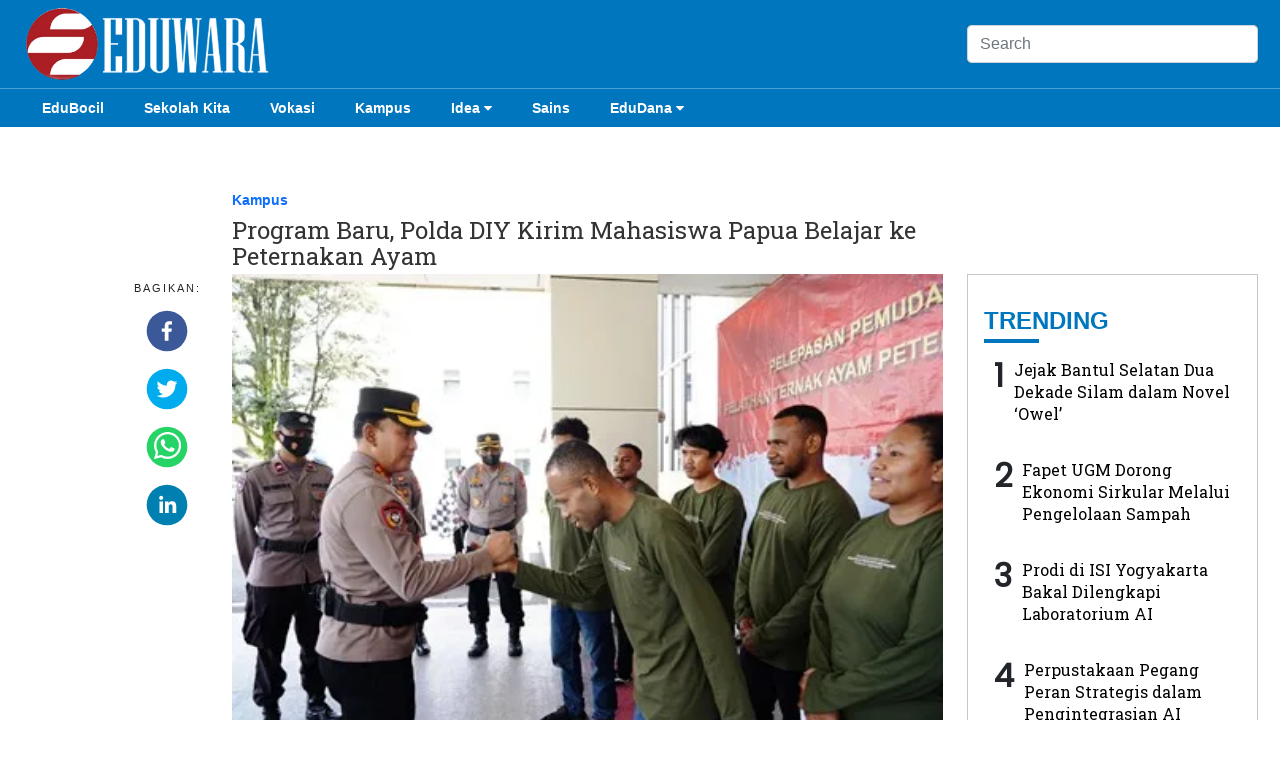

--- FILE ---
content_type: text/html; charset=utf-8
request_url: https://eduwara.com/read/program-baru-polda-diy-kirim-mahasiswa-papua-belajar-ke-peternakan-ayam
body_size: 8294
content:
<!DOCTYPE html><html lang="id-ID"><head><meta name="viewport" content="width=device-width"/><meta charSet="utf-8"/><link rel="icon" href="https://ik.imagekit.io/tk6ir0e7mng/uploads/2021/10/1635521078122.png"/><link rel="shortcut icon" href="/favicon.ico"/><script async="" src="https://www.googletagmanager.com/gtag/js?id=G-YBYGVWZMC5"></script><script>
            window.dataLayer = window.dataLayer || [];
            function gtag(){dataLayer.push(arguments);}
            gtag('js', new Date());
            gtag('config', 'G-YBYGVWZMC5');
        </script><link rel="stylesheet" type="text/css" href="/nprogress.css"/><title>Program Baru, Polda DIY Kirim Mahasiswa Papua Belajar ke Peternakan Ayam - eduwara.com</title><meta name="description" content="Eduwara.com, JOGJA - Sesuai perwujudan kebijakan commander wish Kapolda Daerah Istimewa Yogyakarta (DIY), yaitu polisi mendukung pembangunan ekonomi masyarakat, Polda DIY memberangkatkan sembilan mahasiswa Papua untuk mengikuti pelatihan peternakan ayam petelur di Karanganyar, Jawa Tengah."/><meta name="theme-color" content="#0076bf"/><meta property="og:locale" content="id_ID"/><meta property="og:type" content="article"/><meta property="og:title" content="Program Baru, Polda DIY Kirim Mahasiswa Papua Belajar ke Peternakan Ayam"/><meta name="keywords" content="Polda DIY,Mahasiswa papua,commander wish Kapolda DIY,Polda DIY kirim mahasiswa Papua ,peluang bisnis ayam petelur,peternakan ayam petelur,mahasiswa Papua ikut pelatihan"/><meta property="og:description" content="Eduwara.com, JOGJA - Sesuai perwujudan kebijakan commander wish Kapolda Daerah Istimewa Yogyakarta (DIY), yaitu polisi mendukung pembangunan ekonomi masyarakat, Polda DIY memberangkatkan sembilan mahasiswa Papua untuk mengikuti pelatihan peternakan ayam petelur di Karanganyar, Jawa Tengah."/><meta property="og:image" itemProp="image" content="https://ik.trn.asia/uploads/2023/02/1676906139399.jpeg?tr=w-256,h-256"/><meta property="og:url" content="https://eduwara.com/program-baru-polda-diy-kirim-mahasiswa-papua-belajar-ke-peternakan-ayam"/><meta property="og:site_name" content="eduwara.com"/><link rel="canonical" href="https://eduwara.com/program-baru-polda-diy-kirim-mahasiswa-papua-belajar-ke-peternakan-ayam"/><meta name="googlebot-news" content="index,follow"/><meta name="googlebot" content="index,follow"/><meta name="robots" content="index, follow"/><meta name="language" content="id"/><meta name="geo.country" content="id"/><meta http-equiv="content-language" content="id"/><meta name="geo.placename" content="Indonesia"/><meta name="twitter:card" content="summary_large_image"/><meta name="twitter:title" content="Program Baru, Polda DIY Kirim Mahasiswa Papua Belajar ke Peternakan Ayam"/><meta name="twitter:description" content="Eduwara.com, JOGJA - Sesuai perwujudan kebijakan commander wish Kapolda Daerah Istimewa Yogyakarta (DIY), yaitu polisi mendukung pembangunan ekonomi masyarakat, Polda DIY memberangkatkan sembilan mahasiswa Papua untuk mengikuti pelatihan peternakan ayam petelur di Karanganyar, Jawa Tengah."/><meta name="twitter:creator" content=""/><meta name="twitter:site" content=""/><meta name="twitter:image" content="https://ik.trn.asia/uploads/2023/02/1676906139399.jpeg"/><script class="yoast-schema-graph" type="application/ld+json">{"@context":"https://schema.org","@type":"WebSite","url":"https://eduwara.com/","potentialAction":{"@type":"SearchAction","target":"https://eduwara.com/search/searchall?query={search_term_string}","query-input":"required name=search_term_string"}}</script><script class="yoast-schema-graph" type="application/ld+json">{"@context":"https://schema.org","@type":"Organization","name":"eduwara.com","url":"https://eduwara.com/","sameAs":["https://wwww.facebook.com/profile.php?id=100073764774033","","https://www.instagram.com/eduwara10/"],"logo":"https://ik.imagekit.io/tk6ir0e7mng/uploads/2021/10/1634034646913.png"}</script><meta content="8mCaHlbx_KljZzqu87pYJhxOB7XSxugmmnqaKdovndA" name="google-site-verification"/><script class="yoast-schema-graph" type="application/ld+json">{"@context":"https://schema.org","@graph":[{"@type":"ImageObject","@id":"https://ik.trn.asia/uploads/2023/02/1676906139399.jpeg","inLanguage":"id-ID","url":"https://ik.trn.asia/uploads/2023/02/1676906139399.jpeg","width":2048,"height":1365,"caption":"Polda DIY memberangkatkan sembilan mahasiswa Papua yang tengah menempuh studi di Yogyakarta untuk mengikuti pelatihan peternakan ayam petelur di Karanganyar, Jawa Tengah."},{"@type":"WebPage","@id":"https://eduwara.com/program-baru-polda-diy-kirim-mahasiswa-papua-belajar-ke-peternakan-ayam","url":"https://eduwara.com/program-baru-polda-diy-kirim-mahasiswa-papua-belajar-ke-peternakan-ayam","name":"Program Baru, Polda DIY Kirim Mahasiswa Papua Belajar ke Peternakan Ayam - eduwara.com","keywords":"Polda DIY,Mahasiswa papua,commander wish Kapolda DIY,Polda DIY kirim mahasiswa Papua ,peluang bisnis ayam petelur,peternakan ayam petelur,mahasiswa Papua ikut pelatihan","primaryImageOfPage":{"@id":"https://ik.trn.asia/uploads/2023/02/1676906139399.jpeg"},"image":[{"@id":"https://ik.trn.asia/uploads/2023/02/1676906139399.jpeg"}],"datePublished":"Mon Feb 20 2023 15:20:32 GMT+0000 (Coordinated Universal Time)","dateModified":"Mon Feb 20 2023 15:20:32 GMT+0000 (Coordinated Universal Time)","author":{"@id":"https://eduwara.com/author/idagautama"},"inLanguage":"id-ID","potentialAction":[{"@type":"ReadAction","target":["https://eduwara.com/program-baru-polda-diy-kirim-mahasiswa-papua-belajar-ke-peternakan-ayam"]}]},{"@context":"http://schema.org","@type":"NewsArticle","headline":"Program Baru, Polda DIY Kirim Mahasiswa Papua Belajar ke Peternakan Ayam","datePublished":"Mon Feb 20 2023 15:20:32 GMT+0000 (Coordinated Universal Time)","dateModified":"Mon Feb 20 2023 15:20:32 GMT+0000 (Coordinated Universal Time)","description":"Eduwara.com, JOGJA - Sesuai perwujudan kebijakan commander wish Kapolda Daerah Istimewa Yogyakarta (DIY), yaitu polisi mendukung pembangunan ekonomi masyarakat, Polda DIY memberangkatkan sembilan mahasiswa Papua untuk mengikuti pelatihan peternakan ayam petelur di Karanganyar, Jawa Tengah.","image":{"@id":"https://ik.trn.asia/uploads/2023/02/1676906139399.jpeg","@type":"ImageObject","url":"https://ik.trn.asia/uploads/2023/02/1676906139399.jpeg","width":700,"height":393},"author":{"@type":"Person","name":"Ida Gautama"},"publisher":{"@type":"Organization","name":"eduwara.com","logo":{"@type":"ImageObject","url":"https://eduwara.com/logo.png","width":809,"height":172}}},{"@type":"Person","@id":"https://eduwara.com/author/idagautama","name":"Ida Gautama","image":{"@type":"ImageObject","@id":"https://ik.imagekit.io/tk6ir0e7mng/uploads/2021/10/1634179868147.png","inLanguage":"id-ID","url":"https://ik.imagekit.io/tk6ir0e7mng/uploads/2021/10/1634179868147.png","caption":"Ida Gautama"}}]}</script><script async="" src="https://pagead2.googlesyndication.com/pagead/js/adsbygoogle.js"></script><link rel="amphtml" href="https://eduwara.com/amp/program-baru-polda-diy-kirim-mahasiswa-papua-belajar-ke-peternakan-ayam"/><meta name="next-head-count" content="38"/><link rel="preload" href="/_next/static/css/12ad380c2c33f7d0cc27.css" as="style"/><link rel="stylesheet" href="/_next/static/css/12ad380c2c33f7d0cc27.css" data-n-g=""/><noscript data-n-css=""></noscript><script defer="" nomodule="" src="/_next/static/chunks/polyfills-a40ef1678bae11e696dba45124eadd70.js"></script><script src="/_next/static/chunks/webpack-316e5a4dc6a4f436bed9.js" defer=""></script><script src="/_next/static/chunks/framework-c93ed74a065331c4bd75.js" defer=""></script><script src="/_next/static/chunks/main-cd9d5acac8076e54bef7.js" defer=""></script><script src="/_next/static/chunks/pages/_app-40bac178eee94f9bbfa1.js" defer=""></script><script src="/_next/static/chunks/75fc9c18-5c1929f66343f0a636cd.js" defer=""></script><script src="/_next/static/chunks/311-60c87e0f950756aba89b.js" defer=""></script><script src="/_next/static/chunks/134-e3ec048022dd3438c74f.js" defer=""></script><script src="/_next/static/chunks/pages/%5Bslug%5D-2f35d86cb58681508d14.js" defer=""></script><script src="/_next/static/j8Wy2Z70io7eshwf40lkF/_buildManifest.js" defer=""></script><script src="/_next/static/j8Wy2Z70io7eshwf40lkF/_ssgManifest.js" defer=""></script></head><body style="overflow-x:hidden"><div id="__next"><div class="header m-none bg-primary"><div class="container"><div class="row align-items-center"><div class="col-xl-4"><div class="logo"><img src="https://ik.imagekit.io/tk6ir0e7mng/uploads/2021/10/1634034646913.png" srcSet="https://ik.imagekit.io/tk6ir0e7mng/uploads/2021/10/1634034646913.png" alt="logo" width="100%" class="c-pointer"/></div></div><div class="col-xl-5"></div><div class="col-xl-3"><form class="form-search"><input type="search" value="" name="search" id="search" class="form-control" placeholder="Search"/></form></div></div></div><div style="border-bottom:1px solid  hsla(0,0%,100%,.3)"></div></div><div class="header m-none  bg-primary"><div class="container"><div class="nav-menu"><div><div class="menu nav-link"><a class="c-white" href="/category/edu-bocil">EduBocil</a></div></div><div><div class="menu nav-link"><a class="c-white" href="/category/sekolah-kita">Sekolah Kita</a></div></div><div><div class="menu nav-link"><a class="c-white" href="/category/vokasi">Vokasi</a></div></div><div><div class="menu nav-link"><a class="c-white" href="/category/kampus">Kampus</a></div></div><div><div class="menu nav-link"><a class="c-white" href="/category/idea">Idea<!-- --> <i class="fa fa-caret-down"></i></a><div class="menu-children nav-link"><a class="c-white" href="/category/gagasan">Gagasan</a><a class="c-white" href="/category/art">Art</a></div></div></div><div><div class="menu nav-link"><a class="c-white" href="/category/sains">Sains</a></div></div><div><div class="menu nav-link"><a class="c-white" href="/category/edu-dana">EduDana<!-- --> <i class="fa fa-caret-down"></i></a><div class="menu-children nav-link"><a class="c-white" href="/category/beasiswa">Beasiswa</a><a class="c-white" href="/category/bisnis">Bisnis</a></div></div></div></div></div></div><div class="lg-none bg-primary header--sticky"><div class="container"><div class=" row d-none " style="align-items:center"><div class="col-12" style="padding:7px 12px"><div style="display:flex"><div style="width:90%;margin-right:3px"><form class="form-search"><input type="search" value="" name="search" id="search" class="form-control" placeholder="Search"/></form></div><div><i class="fa fa-times" style="font-size:35px"></i></div></div></div></div><div class="row " style="align-items:center"><div class="col-2"><a class="burger"><span></span></a></div><div class="col-8" style="justify-content:center;display:flex"><div class="logo-small"><img src="https://ik.imagekit.io/tk6ir0e7mng/uploads/2021/10/1634034646913.png" srcSet="https://ik.imagekit.io/tk6ir0e7mng/uploads/2021/10/1634034646913.png" alt="logo" width="100%" class="c-pointer"/></div></div><div class="col-2" style="text-align:right"><a class="menu c-white me-2"><i class="fa fa-search " style="font-size:18px"></i></a></div></div></div></div><div id="" class="sidenav"><div class="container"><div class="offcanvasLocale py-2"><div class="offcanvasLocale__box"><nav class="offcanvasLocale_navbar"><div class="offcanvasLocale__navbar__items"><div class="offcanvasLocale-item offcanvasLocale-item--has-child "><a class="nav-link c-white" href="/category/edu-bocil">EduBocil</a><div class="offcanvasLocale-sub"></div></div><div class="offcanvasLocale-item offcanvasLocale-item--has-child "><a class="nav-link c-white" href="/category/sekolah-kita">Sekolah Kita</a><div class="offcanvasLocale-sub"></div></div><div class="offcanvasLocale-item offcanvasLocale-item--has-child "><a class="nav-link c-white" href="/category/vokasi">Vokasi</a><div class="offcanvasLocale-sub"></div></div><div class="offcanvasLocale-item offcanvasLocale-item--has-child "><a class="nav-link c-white" href="/category/kampus">Kampus</a><div class="offcanvasLocale-sub"></div></div><div class="offcanvasLocale-item offcanvasLocale-item--has-child "><a class="nav-link c-white" href="/category/idea">Idea</a><span class="offcanvasLocale-icon"><i class="fa fa-caret-down"></i></span><div class="offcanvasLocale-sub"><div class="offcanvasLocale-sub-item"><a class="nav-link c-white" href="/category/gagasan">Gagasan</a></div><div class="offcanvasLocale-sub-item"><a class="nav-link c-white" href="/category/art">Art</a></div></div></div><div class="offcanvasLocale-item offcanvasLocale-item--has-child "><a class="nav-link c-white" href="/category/sains">Sains</a><div class="offcanvasLocale-sub"></div></div><div class="offcanvasLocale-item offcanvasLocale-item--has-child "><a class="nav-link c-white" href="/category/edu-dana">EduDana</a><span class="offcanvasLocale-icon"><i class="fa fa-caret-down"></i></span><div class="offcanvasLocale-sub"><div class="offcanvasLocale-sub-item"><a class="nav-link c-white" href="/category/beasiswa">Beasiswa</a></div><div class="offcanvasLocale-sub-item"><a class="nav-link c-white" href="/category/bisnis">Bisnis</a></div></div></div></div></nav><div class="text-center py-5"><small class="mb-1 c-white">Ikuti Kami di:</small><p><a href="https://wwww.facebook.com/profile.php?id=100073764774033" target="_blank" rel="noopener noreferrer" class="socmed-item c-pointer"><i class="fa fa-facebook-square "></i></a><a href="" target="_blank" rel="noopener noreferrer" class="socmed-item mx-3 c-pointer"><i class="fa fa-twitter-square"></i></a><a href="https://www.instagram.com/eduwara10/" target="_blank" rel="noopener noreferrer" class="socmed-item  c-pointer"><i class="fa fa-instagram "></i></a></p></div></div></div></div></div><section class="pb-5"><div class="container"><ins class="adsbygoogle" style="display:block;text-align:center" data-ad-layout="in-article" data-ad-format="fluid" data-ad-client="ca-pub-5165927310065214" data-ad-slot="8952610066"></ins><div class="py-2"></div></div><div class="pt-5"><div class="container"><div class="row"><div class="col-xl-2"></div><div class="col-xl-7 "><h4><a class="text-category bold" href="/category/kampus">Kampus</a></h4><h1 class="single-title"><span class="single-title">Program Baru, Polda DIY Kirim Mahasiswa Papua Belajar ke Peternakan Ayam</span></h1></div><div class="col-xl-3"></div></div></div></div><div class="container"><div class="row"><div class="col-xl-1"></div><div class="col-xl-1 d-none d-xl-block"><div class="social-wrapper sticky-sidebar"><p>Bagikan:</p><div class="social-share"><div class="mb-3 mx-1"><button aria-label="facebook" class="react-share__ShareButton" style="background-color:transparent;border:none;padding:0;font:inherit;color:inherit;cursor:pointer"><svg viewBox="0 0 64 64" width="42" height="42"><circle cx="32" cy="32" r="31" fill="#3b5998"></circle><path d="M34.1,47V33.3h4.6l0.7-5.3h-5.3v-3.4c0-1.5,0.4-2.6,2.6-2.6l2.8,0v-4.8c-0.5-0.1-2.2-0.2-4.1-0.2 c-4.1,0-6.9,2.5-6.9,7V28H24v5.3h4.6V47H34.1z" fill="white"></path></svg></button></div><div class="mb-3  mx-1"><button aria-label="twitter" class="react-share__ShareButton" style="background-color:transparent;border:none;padding:0;font:inherit;color:inherit;cursor:pointer"><svg viewBox="0 0 64 64" width="42" height="42"><circle cx="32" cy="32" r="31" fill="#00aced"></circle><path d="M48,22.1c-1.2,0.5-2.4,0.9-3.8,1c1.4-0.8,2.4-2.1,2.9-3.6c-1.3,0.8-2.7,1.3-4.2,1.6 C41.7,19.8,40,19,38.2,19c-3.6,0-6.6,2.9-6.6,6.6c0,0.5,0.1,1,0.2,1.5c-5.5-0.3-10.3-2.9-13.5-6.9c-0.6,1-0.9,2.1-0.9,3.3 c0,2.3,1.2,4.3,2.9,5.5c-1.1,0-2.1-0.3-3-0.8c0,0,0,0.1,0,0.1c0,3.2,2.3,5.8,5.3,6.4c-0.6,0.1-1.1,0.2-1.7,0.2c-0.4,0-0.8,0-1.2-0.1 c0.8,2.6,3.3,4.5,6.1,4.6c-2.2,1.8-5.1,2.8-8.2,2.8c-0.5,0-1.1,0-1.6-0.1c2.9,1.9,6.4,2.9,10.1,2.9c12.1,0,18.7-10,18.7-18.7 c0-0.3,0-0.6,0-0.8C46,24.5,47.1,23.4,48,22.1z" fill="white"></path></svg></button></div><div class="mb-3  mx-1"><button aria-label="whatsapp" class="react-share__ShareButton" style="background-color:transparent;border:none;padding:0;font:inherit;color:inherit;cursor:pointer"><svg viewBox="0 0 64 64" width="42" height="42"><circle cx="32" cy="32" r="31" fill="#25D366"></circle><path d="m42.32286,33.93287c-0.5178,-0.2589 -3.04726,-1.49644 -3.52105,-1.66732c-0.4712,-0.17346 -0.81554,-0.2589 -1.15987,0.2589c-0.34175,0.51004 -1.33075,1.66474 -1.63108,2.00648c-0.30032,0.33658 -0.60064,0.36247 -1.11327,0.12945c-0.5178,-0.2589 -2.17994,-0.80259 -4.14759,-2.56312c-1.53269,-1.37217 -2.56312,-3.05503 -2.86603,-3.57283c-0.30033,-0.5178 -0.03366,-0.80259 0.22524,-1.06149c0.23301,-0.23301 0.5178,-0.59547 0.7767,-0.90616c0.25372,-0.31068 0.33657,-0.5178 0.51262,-0.85437c0.17088,-0.36246 0.08544,-0.64725 -0.04402,-0.90615c-0.12945,-0.2589 -1.15987,-2.79613 -1.58964,-3.80584c-0.41424,-1.00971 -0.84142,-0.88027 -1.15987,-0.88027c-0.29773,-0.02588 -0.64208,-0.02588 -0.98382,-0.02588c-0.34693,0 -0.90616,0.12945 -1.37736,0.62136c-0.4712,0.5178 -1.80194,1.76053 -1.80194,4.27186c0,2.51134 1.84596,4.945 2.10227,5.30747c0.2589,0.33657 3.63497,5.51458 8.80262,7.74113c1.23237,0.5178 2.1903,0.82848 2.94111,1.08738c1.23237,0.38836 2.35599,0.33657 3.24402,0.20712c0.99159,-0.15534 3.04985,-1.24272 3.47963,-2.45956c0.44013,-1.21683 0.44013,-2.22654 0.31068,-2.45955c-0.12945,-0.23301 -0.46601,-0.36247 -0.98382,-0.59548m-9.40068,12.84407l-0.02589,0c-3.05503,0 -6.08417,-0.82849 -8.72495,-2.38189l-0.62136,-0.37023l-6.47252,1.68286l1.73463,-6.29129l-0.41424,-0.64725c-1.70875,-2.71846 -2.6149,-5.85116 -2.6149,-9.07706c0,-9.39809 7.68934,-17.06155 17.15993,-17.06155c4.58253,0 8.88029,1.78642 12.11655,5.02268c3.23625,3.21036 5.02267,7.50812 5.02267,12.06476c-0.0078,9.3981 -7.69712,17.06155 -17.14699,17.06155m14.58906,-31.58846c-3.93529,-3.80584 -9.1133,-5.95471 -14.62789,-5.95471c-11.36055,0 -20.60848,9.2065 -20.61625,20.52564c0,3.61684 0.94757,7.14565 2.75211,10.26282l-2.92557,10.63564l10.93337,-2.85309c3.0136,1.63108 6.4052,2.4958 9.85634,2.49839l0.01037,0c11.36574,0 20.61884,-9.2091 20.62403,-20.53082c0,-5.48093 -2.14111,-10.64081 -6.03239,-14.51915" fill="white"></path></svg></button></div><div class="mb-3 mx-1"><button aria-label="linkedin" class="react-share__ShareButton" style="background-color:transparent;border:none;padding:0;font:inherit;color:inherit;cursor:pointer"><svg viewBox="0 0 64 64" width="42" height="42"><circle cx="32" cy="32" r="31" fill="#007fb1"></circle><path d="M20.4,44h5.4V26.6h-5.4V44z M23.1,18c-1.7,0-3.1,1.4-3.1,3.1c0,1.7,1.4,3.1,3.1,3.1 c1.7,0,3.1-1.4,3.1-3.1C26.2,19.4,24.8,18,23.1,18z M39.5,26.2c-2.6,0-4.4,1.4-5.1,2.8h-0.1v-2.4h-5.2V44h5.4v-8.6 c0-2.3,0.4-4.5,3.2-4.5c2.8,0,2.8,2.6,2.8,4.6V44H46v-9.5C46,29.8,45,26.2,39.5,26.2z" fill="white"></path></svg></button></div></div> </div></div><div class="col-xl-7"><div class="single"><div class="single-img"><img src="https://ik.trn.asia/uploads/2023/02/1676906139399.jpeg" alt="Program Baru, Polda DIY Kirim Mahasiswa Papua Belajar ke Peternakan Ayam" width="100%"/></div><div></div><div class="single-caption">Polda DIY memberangkatkan sembilan mahasiswa Papua yang tengah menempuh studi di berbagai perguruan tinggi di Yogyakarta untuk mengikuti pelatihan peternakan ayam petelur di Karanganyar, Jawa Tengah. (EDUWARA/K. Setyono)</div><div class="single-details"><span class="single-author"><a href="/author/Setyono">Setyono</a>,<!-- --> <a href="/category/kampus">Kampus</a></span><span class="single-times d-block">20 Februari, 2023 22:20 WIB</span></div><div class="col-xl-1 d-xl-none "><div class="social-wrapper sticky-sidebar"><p>Bagikan:</p><div class="social-share"><div class="mb-3 mx-1"><button aria-label="facebook" class="react-share__ShareButton" style="background-color:transparent;border:none;padding:0;font:inherit;color:inherit;cursor:pointer"><svg viewBox="0 0 64 64" width="42" height="42"><circle cx="32" cy="32" r="31" fill="#3b5998"></circle><path d="M34.1,47V33.3h4.6l0.7-5.3h-5.3v-3.4c0-1.5,0.4-2.6,2.6-2.6l2.8,0v-4.8c-0.5-0.1-2.2-0.2-4.1-0.2 c-4.1,0-6.9,2.5-6.9,7V28H24v5.3h4.6V47H34.1z" fill="white"></path></svg></button></div><div class="mb-3  mx-1"><button aria-label="twitter" class="react-share__ShareButton" style="background-color:transparent;border:none;padding:0;font:inherit;color:inherit;cursor:pointer"><svg viewBox="0 0 64 64" width="42" height="42"><circle cx="32" cy="32" r="31" fill="#00aced"></circle><path d="M48,22.1c-1.2,0.5-2.4,0.9-3.8,1c1.4-0.8,2.4-2.1,2.9-3.6c-1.3,0.8-2.7,1.3-4.2,1.6 C41.7,19.8,40,19,38.2,19c-3.6,0-6.6,2.9-6.6,6.6c0,0.5,0.1,1,0.2,1.5c-5.5-0.3-10.3-2.9-13.5-6.9c-0.6,1-0.9,2.1-0.9,3.3 c0,2.3,1.2,4.3,2.9,5.5c-1.1,0-2.1-0.3-3-0.8c0,0,0,0.1,0,0.1c0,3.2,2.3,5.8,5.3,6.4c-0.6,0.1-1.1,0.2-1.7,0.2c-0.4,0-0.8,0-1.2-0.1 c0.8,2.6,3.3,4.5,6.1,4.6c-2.2,1.8-5.1,2.8-8.2,2.8c-0.5,0-1.1,0-1.6-0.1c2.9,1.9,6.4,2.9,10.1,2.9c12.1,0,18.7-10,18.7-18.7 c0-0.3,0-0.6,0-0.8C46,24.5,47.1,23.4,48,22.1z" fill="white"></path></svg></button></div><div class="mb-3  mx-1"><button aria-label="whatsapp" class="react-share__ShareButton" style="background-color:transparent;border:none;padding:0;font:inherit;color:inherit;cursor:pointer"><svg viewBox="0 0 64 64" width="42" height="42"><circle cx="32" cy="32" r="31" fill="#25D366"></circle><path d="m42.32286,33.93287c-0.5178,-0.2589 -3.04726,-1.49644 -3.52105,-1.66732c-0.4712,-0.17346 -0.81554,-0.2589 -1.15987,0.2589c-0.34175,0.51004 -1.33075,1.66474 -1.63108,2.00648c-0.30032,0.33658 -0.60064,0.36247 -1.11327,0.12945c-0.5178,-0.2589 -2.17994,-0.80259 -4.14759,-2.56312c-1.53269,-1.37217 -2.56312,-3.05503 -2.86603,-3.57283c-0.30033,-0.5178 -0.03366,-0.80259 0.22524,-1.06149c0.23301,-0.23301 0.5178,-0.59547 0.7767,-0.90616c0.25372,-0.31068 0.33657,-0.5178 0.51262,-0.85437c0.17088,-0.36246 0.08544,-0.64725 -0.04402,-0.90615c-0.12945,-0.2589 -1.15987,-2.79613 -1.58964,-3.80584c-0.41424,-1.00971 -0.84142,-0.88027 -1.15987,-0.88027c-0.29773,-0.02588 -0.64208,-0.02588 -0.98382,-0.02588c-0.34693,0 -0.90616,0.12945 -1.37736,0.62136c-0.4712,0.5178 -1.80194,1.76053 -1.80194,4.27186c0,2.51134 1.84596,4.945 2.10227,5.30747c0.2589,0.33657 3.63497,5.51458 8.80262,7.74113c1.23237,0.5178 2.1903,0.82848 2.94111,1.08738c1.23237,0.38836 2.35599,0.33657 3.24402,0.20712c0.99159,-0.15534 3.04985,-1.24272 3.47963,-2.45956c0.44013,-1.21683 0.44013,-2.22654 0.31068,-2.45955c-0.12945,-0.23301 -0.46601,-0.36247 -0.98382,-0.59548m-9.40068,12.84407l-0.02589,0c-3.05503,0 -6.08417,-0.82849 -8.72495,-2.38189l-0.62136,-0.37023l-6.47252,1.68286l1.73463,-6.29129l-0.41424,-0.64725c-1.70875,-2.71846 -2.6149,-5.85116 -2.6149,-9.07706c0,-9.39809 7.68934,-17.06155 17.15993,-17.06155c4.58253,0 8.88029,1.78642 12.11655,5.02268c3.23625,3.21036 5.02267,7.50812 5.02267,12.06476c-0.0078,9.3981 -7.69712,17.06155 -17.14699,17.06155m14.58906,-31.58846c-3.93529,-3.80584 -9.1133,-5.95471 -14.62789,-5.95471c-11.36055,0 -20.60848,9.2065 -20.61625,20.52564c0,3.61684 0.94757,7.14565 2.75211,10.26282l-2.92557,10.63564l10.93337,-2.85309c3.0136,1.63108 6.4052,2.4958 9.85634,2.49839l0.01037,0c11.36574,0 20.61884,-9.2091 20.62403,-20.53082c0,-5.48093 -2.14111,-10.64081 -6.03239,-14.51915" fill="white"></path></svg></button></div><div class="mb-3 mx-1"><button aria-label="linkedin" class="react-share__ShareButton" style="background-color:transparent;border:none;padding:0;font:inherit;color:inherit;cursor:pointer"><svg viewBox="0 0 64 64" width="42" height="42"><circle cx="32" cy="32" r="31" fill="#007fb1"></circle><path d="M20.4,44h5.4V26.6h-5.4V44z M23.1,18c-1.7,0-3.1,1.4-3.1,3.1c0,1.7,1.4,3.1,3.1,3.1 c1.7,0,3.1-1.4,3.1-3.1C26.2,19.4,24.8,18,23.1,18z M39.5,26.2c-2.6,0-4.4,1.4-5.1,2.8h-0.1v-2.4h-5.2V44h5.4v-8.6 c0-2.3,0.4-4.5,3.2-4.5c2.8,0,2.8,2.6,2.8,4.6V44H46v-9.5C46,29.8,45,26.2,39.5,26.2z" fill="white"></path></svg></button></div></div> </div></div><div class="single-body"><p>Eduwara.com, JOGJA - Sesuai perwujudan kebijakan <i>commander wish</i> Kapolda Daerah Istimewa Yogyakarta (DIY), yaitu polisi mendukung pembangunan ekonomi masyarakat, Polda DIY memberangkatkan&nbsp;sembilan mahasiswa Papua untuk mengikuti pelatihan peternakan ayam petelur di Karanganyar, Jawa Tengah.</p><p>Dirbinmas Polda DIY Kombes Pol Tartono mengatakan pelatihan yang dimulai sejak Senin (20/2/20233) sebagai satu langkah mempersiapkan mahasiswa&nbsp;Papua menyambut peluang bisnis ayam petelur.</p><ul><li><a target="_blank" rel="noopener noreferrer" href="https://eduwara.com/read/pacu-sdm-mumpuni-universitas-pancasila-hadirkan-prodi-teknik-perkeretaapian">Pacu SDM Mumpuni, Universitas Pancasila Hadirkan Prodi Teknik Perkeretaapian</a></li><li><a target="_blank" rel="noopener noreferrer" href="https://eduwara.com/read/armada-bertambah-layanan-bus-sekolah-di-gunungkidul-diperluas">Armada Bertambah, Layanan Bus Sekolah di Gunungkidul Diperluas</a></li><li><a target="_blank" rel="noopener noreferrer" href="https://eduwara.com/read/mahasiswa-umby-kenalkan-media-sosial-kepada-perajin-anyaman-di-gunungkidul">Mahasiswa UMBY Kenalkan Media Sosial kepada Perajin Anyaman di Gunungkidul</a></li></ul><p>"Bisnis ayam petelur masih menjad primadona saat ini. Tersedianya sumber daya alam Papua yang masih besar, kiranya sangat berpotensi dalam pengembangan peternakan dan pertanian. Karenanya ini harus didukung ketersediaan SDM yang unggul," jelas Tartono.</p><p>Kesembilan peserta ini&nbsp;nantinya akan belajar memahami dasar produksi ternak dan meningkatkan pengetahuan dan keterampilan beternak ayam petelur.&nbsp;</p><p>"Kita harapkan setelah selesai pelatihan agar bisa dikembangkan di Papua sebagai peluang usaha baru sehingga meningkat pendapatan dan kesejahteraan masyarakat,"&nbsp;jelasnya.</p><p>Para mahasiswa Papua diminta&nbsp; menyerap ilmu sebanyak banyaknya karena ini sebuah kesempatan emas yang tidak boleh terlewatkan begitu saja.</p><p>Kabidhumas Polda DIY Kombes Pol Yuliyanto menyampaikan&nbsp;kesembilan peserta ini merupakan mahasiswa&nbsp;Papua yang tengah melaksanakan studi di perguruan tinggi di Yogyakarta.</p><ul><li><a target="_blank" rel="noopener noreferrer" href="https://eduwara.com/read/uii-berharap-riuhnya-pemberitaan-tidak-menjadi-alasan-baru-amrp-tidak-pulang">UII Berharap Riuhnya Pemberitaan Tidak Menjadi Alasan Baru AMRP Tidak Pulang</a></li><li><a target="_blank" rel="noopener noreferrer" href="https://eduwara.com/read/menjadi-kasus-khusus-uii-jadikan-kepulangan-dosen-rafie-misi-utama">Menjadi Kasus Khusus, UII Jadikan Kepulangan Dosen Rafie Misi Utama</a></li><li><a target="_blank" rel="noopener noreferrer" href="https://eduwara.com/read/di-paris-tim-fakultas-hukum-ugm-tembus-lima-besar-icmc">Di Paris, Tim Fakultas Hukum UGM Tembus Lima Besar ICMC</a></li></ul><p>"Setelah mereka lulus kuliah, mereka bisa kembali ke Papua untuk mengembangkan keterampilannya seperti yang sudah di fasilitasi oleh Polda DIY bekerja sama dengan PT Sinar Pangan Mandiri di Kabupaten Karanganyar Jawa Tengah," ucap Yuliyanto.&nbsp;</p><p>Selain memberangkatkan mahasiswa yang berasal dari Papua untuk belajar peternakan, Polda DIY juga telah memberangkatkan mahasiswa yang berasal dari NTT untuk mengikuti pelatihan di bidang pertanian di Kupang.</p></div><div><span class="single-author"><strong>Editor:</strong> <a href="/author/idagautama"> <!-- -->Ida Gautama</a></span></div><div class="tags"><strong class="me-2 tags-title">Tags:</strong><a class="tags-global" href="/tag/polda-diy">Polda DIY</a><a class="tags-global" href="/tag/mahasiswa-papua">Mahasiswa papua</a><a class="tags-global" href="/tag/commander-wish-kapolda-diy">commander wish Kapolda DIY</a><a class="tags-global" href="/tag/polda-diy-kirim-mahasiswa-papua">Polda DIY kirim mahasiswa Papua </a><a class="tags-global" href="/tag/peluang-bisnis-ayam-petelur">peluang bisnis ayam petelur</a><a class="tags-global" href="/tag/peternakan-ayam-petelur">peternakan ayam petelur</a><a class="tags-global" href="/tag/mahasiswa-papua-ikut-pelatihan">mahasiswa Papua ikut pelatihan</a></div></div><div style="background:#0076bf;height:200px;margin:50px 0"></div><h1><a class="section-title__border c-black">Read Next</a><div class="line-big bg-black"></div></h1><div class="mt-4"></div></div><div class="col-xl-3"></div></div></div></section><footer class="footer components-hasShadow_footer"><div class="container"><div class="row"><div class="col-xl-3 mt-3"><div><div class="logo"><img src="https://ik.imagekit.io/tk6ir0e7mng/uploads/2021/10/1634034646913.png" srcSet="https://ik.imagekit.io/tk6ir0e7mng/uploads/2021/10/1634034646913.png" alt="logo" width="100%" class="c-pointer"/></div></div></div><div class="col-xl-3 mt-3"><div class="footer__menu"><div class="footer__menu__item"><a class="nav-link" href="/category/edu-bocil">EduBocil</a></div><div class="footer__menu__item"><a class="nav-link" href="/category/sekolah-kita">Sekolah Kita</a></div><div class="footer__menu__item"><a class="nav-link" href="/category/vokasi">Vokasi</a></div><div class="footer__menu__item"><a class="nav-link" href="/category/kampus">Kampus</a></div><div class="footer__menu__item"><a class="nav-link" href="/category/idea">Idea</a></div><div class="footer__menu__item"><a class="nav-link" href="/category/sains">Sains</a></div><div class="footer__menu__item"><a class="nav-link" href="/category/edu-dana">EduDana</a></div></div></div><div class="col-xl-3 mt-3"><div class="footer__menu"><div class="footer__menu__item"><a class="nav-link" href="/tentang-kami">Tentang Kami</a></div><div class="footer__menu__item"><a class="nav-link" href="/pedoman-media-siber">Pedoman Media Siber</a></div><div class="footer__menu__item"><a class="nav-link" href="/kode-etik-wartawan">Kode Etik Perilaku Wartawan</a></div><div class="footer__menu__item"><a class="nav-link" href="/sop-perlindungan-wartawan">SOP perlindungan Wartawan</a></div></div></div><div class="col-xl-3  footer__social mt-3"><div style="padding-left:16px"><a href="https://wwww.facebook.com/profile.php?id=100073764774033" target="_blank" rel="noopener noreferrer" class="socmed-item c-pointer"><i class="fa fa-facebook-square "></i></a><a href="" target="_blank" rel="noopener noreferrer" class="socmed-item mx-3 c-pointer"><i class="fa fa-twitter-square"></i></a><a href="https://www.instagram.com/eduwara10/" target="_blank" rel="noopener noreferrer" class="socmed-item  c-pointer"><i class="fa fa-instagram "></i></a></div></div></div><hr/><p class="text-center text_footer c-white">Copyright <!-- -->eduwara.com<!-- --> © 2021 | Support By<!-- --> <a href="https://idcloudhost.com/" target="_blank" rel="noopener noreferrer"><img style="margin-top:-4px" height="17.5px" src="https://ik.imagekit.io/tk6ir0e7mng/uploads/2021/12/1639856563835.png"/></a></p></div></footer></div><script id="__NEXT_DATA__" type="application/json">{"props":{"pageProps":{"data":{"id":"214026","title":"Program Baru, Polda DIY Kirim Mahasiswa Papua Belajar ke Peternakan Ayam","slug":"program-baru-polda-diy-kirim-mahasiswa-papua-belajar-ke-peternakan-ayam","excerpt":"Eduwara.com, JOGJA - Sesuai perwujudan kebijakan commander wish Kapolda Daerah Istimewa Yogyakarta (DIY), yaitu polisi mendukung pembangunan ekonomi masyarakat,","body":"\u003cp\u003eEduwara.com, JOGJA - Sesuai perwujudan kebijakan \u003ci\u003ecommander wish\u003c/i\u003e Kapolda Daerah Istimewa Yogyakarta (DIY), yaitu polisi mendukung pembangunan ekonomi masyarakat, Polda DIY memberangkatkan\u0026nbsp;sembilan mahasiswa Papua untuk mengikuti pelatihan peternakan ayam petelur di Karanganyar, Jawa Tengah.\u003c/p\u003e\u003cp\u003eDirbinmas Polda DIY Kombes Pol Tartono mengatakan pelatihan yang dimulai sejak Senin (20/2/20233) sebagai satu langkah mempersiapkan mahasiswa\u0026nbsp;Papua menyambut peluang bisnis ayam petelur.\u003c/p\u003e\u003cul\u003e\u003cli\u003e\u003ca target=\"_blank\" rel=\"noopener noreferrer\" href=\"https://eduwara.com/read/pacu-sdm-mumpuni-universitas-pancasila-hadirkan-prodi-teknik-perkeretaapian\"\u003ePacu SDM Mumpuni, Universitas Pancasila Hadirkan Prodi Teknik Perkeretaapian\u003c/a\u003e\u003c/li\u003e\u003cli\u003e\u003ca target=\"_blank\" rel=\"noopener noreferrer\" href=\"https://eduwara.com/read/armada-bertambah-layanan-bus-sekolah-di-gunungkidul-diperluas\"\u003eArmada Bertambah, Layanan Bus Sekolah di Gunungkidul Diperluas\u003c/a\u003e\u003c/li\u003e\u003cli\u003e\u003ca target=\"_blank\" rel=\"noopener noreferrer\" href=\"https://eduwara.com/read/mahasiswa-umby-kenalkan-media-sosial-kepada-perajin-anyaman-di-gunungkidul\"\u003eMahasiswa UMBY Kenalkan Media Sosial kepada Perajin Anyaman di Gunungkidul\u003c/a\u003e\u003c/li\u003e\u003c/ul\u003e\u003cp\u003e\"Bisnis ayam petelur masih menjad primadona saat ini. Tersedianya sumber daya alam Papua yang masih besar, kiranya sangat berpotensi dalam pengembangan peternakan dan pertanian. Karenanya ini harus didukung ketersediaan SDM yang unggul,\" jelas Tartono.\u003c/p\u003e\u003cp\u003eKesembilan peserta ini\u0026nbsp;nantinya akan belajar memahami dasar produksi ternak dan meningkatkan pengetahuan dan keterampilan beternak ayam petelur.\u0026nbsp;\u003c/p\u003e\u003cp\u003e\"Kita harapkan setelah selesai pelatihan agar bisa dikembangkan di Papua sebagai peluang usaha baru sehingga meningkat pendapatan dan kesejahteraan masyarakat,\"\u0026nbsp;jelasnya.\u003c/p\u003e\u003cp\u003ePara mahasiswa Papua diminta\u0026nbsp; menyerap ilmu sebanyak banyaknya karena ini sebuah kesempatan emas yang tidak boleh terlewatkan begitu saja.\u003c/p\u003e\u003cp\u003eKabidhumas Polda DIY Kombes Pol Yuliyanto menyampaikan\u0026nbsp;kesembilan peserta ini merupakan mahasiswa\u0026nbsp;Papua yang tengah melaksanakan studi di perguruan tinggi di Yogyakarta.\u003c/p\u003e\u003cul\u003e\u003cli\u003e\u003ca target=\"_blank\" rel=\"noopener noreferrer\" href=\"https://eduwara.com/read/uii-berharap-riuhnya-pemberitaan-tidak-menjadi-alasan-baru-amrp-tidak-pulang\"\u003eUII Berharap Riuhnya Pemberitaan Tidak Menjadi Alasan Baru AMRP Tidak Pulang\u003c/a\u003e\u003c/li\u003e\u003cli\u003e\u003ca target=\"_blank\" rel=\"noopener noreferrer\" href=\"https://eduwara.com/read/menjadi-kasus-khusus-uii-jadikan-kepulangan-dosen-rafie-misi-utama\"\u003eMenjadi Kasus Khusus, UII Jadikan Kepulangan Dosen Rafie Misi Utama\u003c/a\u003e\u003c/li\u003e\u003cli\u003e\u003ca target=\"_blank\" rel=\"noopener noreferrer\" href=\"https://eduwara.com/read/di-paris-tim-fakultas-hukum-ugm-tembus-lima-besar-icmc\"\u003eDi Paris, Tim Fakultas Hukum UGM Tembus Lima Besar ICMC\u003c/a\u003e\u003c/li\u003e\u003c/ul\u003e\u003cp\u003e\"Setelah mereka lulus kuliah, mereka bisa kembali ke Papua untuk mengembangkan keterampilannya seperti yang sudah di fasilitasi oleh Polda DIY bekerja sama dengan PT Sinar Pangan Mandiri di Kabupaten Karanganyar Jawa Tengah,\" ucap Yuliyanto.\u0026nbsp;\u003c/p\u003e\u003cp\u003eSelain memberangkatkan mahasiswa yang berasal dari Papua untuk belajar peternakan, Polda DIY juga telah memberangkatkan mahasiswa yang berasal dari NTT untuk mengikuti pelatihan di bidang pertanian di Kupang.\u003c/p\u003e","image_media_id":"190673","embeded_video":null,"meta_title":"Program Baru, Polda DIY Kirim Mahasiswa Papua Belajar ke Peternakan Ayam","meta_description":"Eduwara.com, JOGJA - Sesuai perwujudan kebijakan commander wish Kapolda Daerah Istimewa Yogyakarta (DIY), yaitu polisi mendukung pembangunan ekonomi masyarakat, Polda DIY memberangkatkan sembilan mahasiswa Papua untuk mengikuti pelatihan peternakan ayam petelur di Karanganyar, Jawa Tengah.","created_by":"378","updated_by":"378","published_at":"2023-02-20 22:20:32","is_published":true,"highlight":true,"old_id":null,"created_at":"2023-02-21 05:23:05","updated_at":"2023-02-21 05:23:05","post_type":"post","scheduled_at":null,"infografik_media_id":null,"author_id":"439","editor_id":"378","is_premium":false,"image_meta_description":"Polda DIY memberangkatkan sembilan mahasiswa Papua yang tengah menempuh studi di berbagai perguruan tinggi di Yogyakarta untuk mengikuti pelatihan peternakan ayam petelur di Karanganyar, Jawa Tengah.","image_meta_alt":null,"image_meta_source":"EDUWARA/K. Setyono","pesenmakan_old_id":null,"short_link_uid":"9d9X8","reading_time":{"text":"1 min read","minutes":1,"time":6000,"words":200},"visitors_count":"282","heroImage":{"id":"190673","name":"20022023-Polda DIY kirim mahasiswa Papua.jpg","description":"Polda DIY memberangkatkan sembilan mahasiswa Papua yang tengah menempuh studi di Yogyakarta untuk mengikuti pelatihan peternakan ayam petelur di Karanganyar, Jawa Tengah.","image_source":"EDUWARA/K. Setyono","alt":"20022023-Polda DIY kirim mahasiswa Papua.jpg","mime":"image/jpeg","byte":null,"file":"1676906139399.jpeg","meta":null,"created_by":"378","updated_by":"378","created_at":"2023-02-20T00:00:00.000Z","updated_at":null,"relation":null,"relation_id":null,"portal_id":null,"source":"EDUWARA/K. Setyono","author_name":null,"trenasia_old_id":null,"pesenmakan_old_id":null,"demfarm_old_id":null,"url":"https://ik.trn.asia/uploads/2023/02/1676906139399.jpeg","thumb_url":"https://ik.trn.asia/uploads/2023/02/1676906139399.jpeg?tr=w-290,h-165","medium_url":"https://ik.trn.asia/uploads/2023/02/1676906139399.jpeg?tr=w-609.98,h-344.64","large_url":"https://ik.trn.asia/uploads/2023/02/1676906139399.jpeg?tr=w-705","avatar_url":"https://ik.trn.asia/uploads/2023/02/1676906139399.jpeg?tr=w-100"},"infoGrafik":null,"topics":[],"createdBy":{"id":"378","full_name":"Ida Gautama","username":"idagautama","bio":null,"img_media_id":null,"imgMedia":null},"updatedBy":{"id":"378","full_name":"Ida Gautama","username":"idagautama","bio":null,"img_media_id":null,"imgMedia":null},"authorBy":{"id":"439","full_name":"Setyono","username":"Setyono","bio":null,"img_media_id":null,"imgMedia":null},"editorBy":{"id":"378","full_name":"Ida Gautama","username":"idagautama","bio":null,"img_media_id":null,"imgMedia":null},"imageMedia":[{"id":"190673","name":"20022023-Polda DIY kirim mahasiswa Papua.jpg","alt":"20022023-Polda DIY kirim mahasiswa Papua.jpg","description":"Polda DIY memberangkatkan sembilan mahasiswa Papua yang tengah menempuh studi di Yogyakarta untuk mengikuti pelatihan peternakan ayam petelur di Karanganyar, Jawa Tengah.","mime":"image/jpeg","thumb_url":"https://ik.trn.asia/uploads/2023/02/1676906139399.jpeg?tr=w-290,h-165","medium_url":"https://ik.trn.asia/uploads/2023/02/1676906139399.jpeg?tr=w-609.98,h-344.64","large_url":"https://ik.trn.asia/uploads/2023/02/1676906139399.jpeg?tr=w-705","url":"https://ik.trn.asia/uploads/2023/02/1676906139399.jpeg","pivot":{"media_id":"190673","post_id":"214026"}}],"categories":[{"id":174,"slug":"kampus","title":"Kampus","pivot":{"category_id":174,"post_id":"214026"}}],"tags":[{"id":"46308","slug":"polda-diy","name":"Polda DIY","pivot":{"tag_id":"46308","post_id":"214026"}},{"id":"71428","slug":"mahasiswa-papua","name":"Mahasiswa papua","pivot":{"tag_id":"71428","post_id":"214026"}},{"id":"150753","slug":"commander-wish-kapolda-diy","name":"commander wish Kapolda DIY","pivot":{"tag_id":"150753","post_id":"214026"}},{"id":"150754","slug":"polda-diy-kirim-mahasiswa-papua","name":"Polda DIY kirim mahasiswa Papua ","pivot":{"tag_id":"150754","post_id":"214026"}},{"id":"150755","slug":"peluang-bisnis-ayam-petelur","name":"peluang bisnis ayam petelur","pivot":{"tag_id":"150755","post_id":"214026"}},{"id":"150759","slug":"peternakan-ayam-petelur","name":"peternakan ayam petelur","pivot":{"tag_id":"150759","post_id":"214026"}},{"id":"150760","slug":"mahasiswa-papua-ikut-pelatihan","name":"mahasiswa Papua ikut pelatihan","pivot":{"tag_id":"150760","post_id":"214026"}}],"portals":[{"id":25,"domain":"eduwara.com","title":"eduwara","pivot":{"portal_id":25,"post_id":"214026"}}],"url":"https://eduwara.com/read/program-baru-polda-diy-kirim-mahasiswa-papua-belajar-ke-peternakan-ayam"}},"__N_SSP":true},"page":"/[slug]","query":{"slug":"program-baru-polda-diy-kirim-mahasiswa-papua-belajar-ke-peternakan-ayam"},"buildId":"j8Wy2Z70io7eshwf40lkF","isFallback":false,"gssp":true,"scriptLoader":[]}</script><script defer src="https://static.cloudflareinsights.com/beacon.min.js/vcd15cbe7772f49c399c6a5babf22c1241717689176015" integrity="sha512-ZpsOmlRQV6y907TI0dKBHq9Md29nnaEIPlkf84rnaERnq6zvWvPUqr2ft8M1aS28oN72PdrCzSjY4U6VaAw1EQ==" data-cf-beacon='{"version":"2024.11.0","token":"3a54685af6f246549d4704878e15a56e","r":1,"server_timing":{"name":{"cfCacheStatus":true,"cfEdge":true,"cfExtPri":true,"cfL4":true,"cfOrigin":true,"cfSpeedBrain":true},"location_startswith":null}}' crossorigin="anonymous"></script>
</body></html>

--- FILE ---
content_type: text/html; charset=utf-8
request_url: https://www.google.com/recaptcha/api2/aframe
body_size: 267
content:
<!DOCTYPE HTML><html><head><meta http-equiv="content-type" content="text/html; charset=UTF-8"></head><body><script nonce="MgjLu2tUglNwEg9l-jJChQ">/** Anti-fraud and anti-abuse applications only. See google.com/recaptcha */ try{var clients={'sodar':'https://pagead2.googlesyndication.com/pagead/sodar?'};window.addEventListener("message",function(a){try{if(a.source===window.parent){var b=JSON.parse(a.data);var c=clients[b['id']];if(c){var d=document.createElement('img');d.src=c+b['params']+'&rc='+(localStorage.getItem("rc::a")?sessionStorage.getItem("rc::b"):"");window.document.body.appendChild(d);sessionStorage.setItem("rc::e",parseInt(sessionStorage.getItem("rc::e")||0)+1);localStorage.setItem("rc::h",'1768820604437');}}}catch(b){}});window.parent.postMessage("_grecaptcha_ready", "*");}catch(b){}</script></body></html>